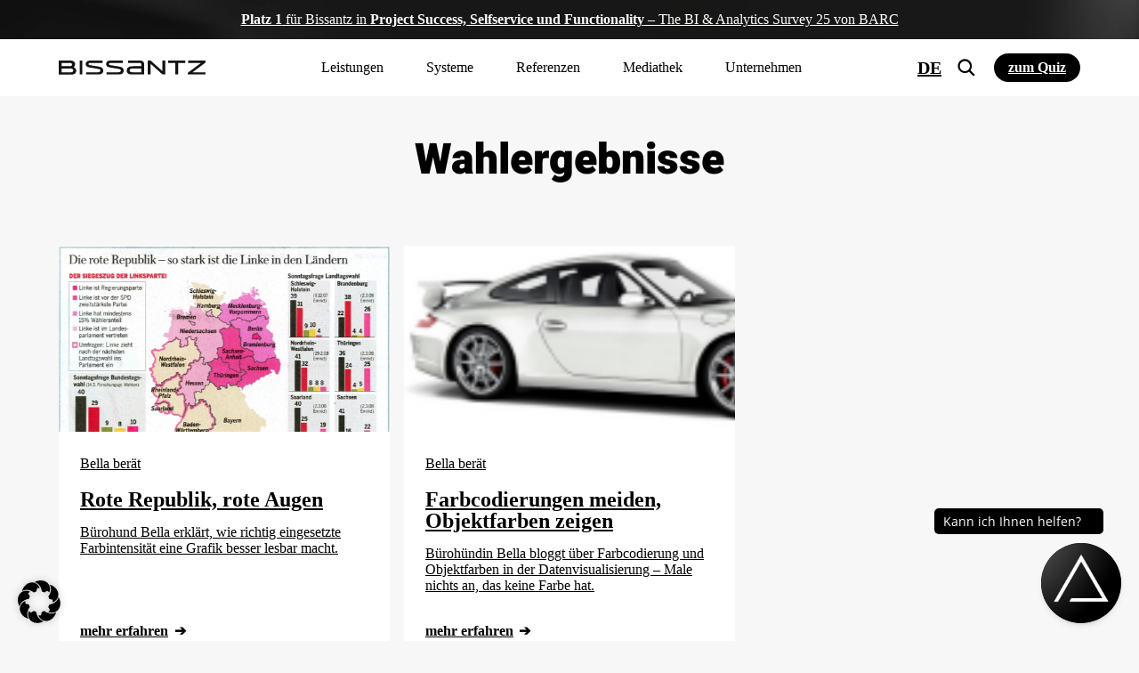

--- FILE ---
content_type: image/svg+xml
request_url: https://www.bissantz.de/images/2023/12/Icon_DeltaMaster.svg
body_size: 1898
content:
<svg xmlns="http://www.w3.org/2000/svg" xmlns:xlink="http://www.w3.org/1999/xlink" id="Ebene_2" viewBox="0 0 1000 1000"><defs><style>.cls-1{fill:url(#Unbenannter_Verlauf_54);}.cls-1,.cls-2,.cls-3{stroke-width:0px;}.cls-2{fill:#073375;}.cls-3{fill:#fff;}</style><linearGradient id="Unbenannter_Verlauf_54" x1="-464.4" y1="-307.26" x2="996.38" y2="915.5" gradientUnits="userSpaceOnUse"><stop offset="0" stop-color="#fff"></stop><stop offset=".02" stop-color="#fff" stop-opacity=".96"></stop><stop offset=".14" stop-color="#fff" stop-opacity=".74"></stop><stop offset=".25" stop-color="#fff" stop-opacity=".54"></stop><stop offset=".37" stop-color="#fff" stop-opacity=".37"></stop><stop offset=".49" stop-color="#fff" stop-opacity=".24"></stop><stop offset=".61" stop-color="#fff" stop-opacity=".13"></stop><stop offset=".74" stop-color="#fff" stop-opacity=".06"></stop><stop offset=".87" stop-color="#fff" stop-opacity=".01"></stop><stop offset="1" stop-color="#fff" stop-opacity="0"></stop></linearGradient></defs><g id="Ebene_1-2"><rect class="cls-2" width="1000" height="1000" rx="100" ry="100"></rect><rect class="cls-1" width="1000" height="1000" rx="100" ry="100"></rect><path class="cls-3" d="m500,196.09L158.32,787.91h683.36L500,196.09Zm94.08,211.17l210.04,357.8h-217.79c18.71-6.34,35.28-16.67,49.53-31.3,24.9-25.54,37.21-58.42,36.92-98.63-.28-38.33-10.64-68.88-31.1-91.66-20.46-22.78-47.88-34.04-82.26-33.79-41.9.3-71.85,17.43-89.82,51.38h-1.13c-.34-46.78,9.72-84.14,30.2-112.1,20.47-27.96,47.89-42.06,82.28-42.3,4.41-.03,8.8.21,13.13.6Zm-396.19,357.8L500,241.78l65.07,112.7c-47.17,2.79-85.47,23.79-114.87,63.07-31.67,42.27-47.5,98.83-47.5,169.66,0,58.43,12.12,103.81,36.37,136.13,15.18,20.26,34,34.16,56.43,41.72H197.9Zm292.74-70.89c-12.6-17.19-18.88-37.91-18.88-62.14,0-19.35,6.34-36.12,19.02-50.31,12.68-14.19,29.17-21.28,49.46-21.28s37.67,7.09,49.32,21.28c11.65,14.19,17.47,33.87,17.47,59.04,0,22.92-6.11,41.85-18.32,56.79-12.21,14.94-28.18,22.41-47.91,22.41-20.86,0-37.59-8.6-50.17-25.79Z"></path></g></svg>

--- FILE ---
content_type: image/svg+xml
request_url: https://www.bissantz.de/images/2023/12/Icon_MS-SQL-Server.svg
body_size: 1660
content:
<svg xmlns="http://www.w3.org/2000/svg" xmlns:xlink="http://www.w3.org/1999/xlink" id="Ebene_2" viewBox="0 0 1000 1000"><defs><style>.cls-1{fill:url(#Unbenannter_Verlauf_54);}.cls-1,.cls-2,.cls-3{stroke-width:0px;}.cls-2{fill:#d8332f;}.cls-3{fill:#fff;}</style><linearGradient id="Unbenannter_Verlauf_54" x1="-464.4" y1="-307.26" x2="996.38" y2="915.5" gradientUnits="userSpaceOnUse"><stop offset="0" stop-color="#fff"></stop><stop offset=".02" stop-color="#fff" stop-opacity=".96"></stop><stop offset=".14" stop-color="#fff" stop-opacity=".74"></stop><stop offset=".25" stop-color="#fff" stop-opacity=".54"></stop><stop offset=".37" stop-color="#fff" stop-opacity=".37"></stop><stop offset=".49" stop-color="#fff" stop-opacity=".24"></stop><stop offset=".61" stop-color="#fff" stop-opacity=".13"></stop><stop offset=".74" stop-color="#fff" stop-opacity=".06"></stop><stop offset=".87" stop-color="#fff" stop-opacity=".01"></stop><stop offset="1" stop-color="#fff" stop-opacity="0"></stop></linearGradient></defs><g id="Ebene_1-2"><rect class="cls-2" width="1000" height="1000" rx="100" ry="100"></rect><rect class="cls-1" width="1000" height="1000" rx="100" ry="100"></rect><path class="cls-3" d="m496.58,266.73s-42.51-71.13-53.44-115.14c0,0-100.91,22.97-144.68,69.33,0,0-21.1,16.7,198.12,45.81Z"></path><path class="cls-3" d="m298.47,235.56s-11.8,6.53,31.69,41.47c43.5,34.94,72.37,93.35,62.54,150.37-9.83,57.01-76.3,136.9-145.91,197.22h11.76s103.92-62.55,243.99-111.83,301.53-78.52,301.53-78.52c0,0-33.23-86.32-171.83-122.46-138.6-36.14-303.85-43.48-333.77-76.25Z"></path><path class="cls-3" d="m565.84,510.38s-161.22,46.65-319.06,133.59c0,0-50.85,31.31-50.85,87.71s116.8,116.72,303.05,116.72c0,0,48.49-62.44,63.17-167.83,14.67-105.39,3.69-170.19,3.69-170.19Z"></path></g></svg>

--- FILE ---
content_type: image/svg+xml
request_url: https://www.bissantz.de/images/2023/12/Icon_MS_Azure.svg
body_size: 4998
content:
<svg xmlns="http://www.w3.org/2000/svg" xmlns:xlink="http://www.w3.org/1999/xlink" id="Ebene_2" viewBox="0 0 1000 1000"><defs><style>.cls-1{fill:url(#Unbenannter_Verlauf_54);}.cls-1,.cls-2,.cls-3{stroke-width:0px;}.cls-2{fill:#fff;}.cls-3{fill:#067bd5;}</style><linearGradient id="Unbenannter_Verlauf_54" x1="-464.4" y1="-307.26" x2="996.38" y2="915.5" gradientUnits="userSpaceOnUse"><stop offset="0" stop-color="#fff"></stop><stop offset=".02" stop-color="#fff" stop-opacity=".96"></stop><stop offset=".14" stop-color="#fff" stop-opacity=".74"></stop><stop offset=".25" stop-color="#fff" stop-opacity=".54"></stop><stop offset=".37" stop-color="#fff" stop-opacity=".37"></stop><stop offset=".49" stop-color="#fff" stop-opacity=".24"></stop><stop offset=".61" stop-color="#fff" stop-opacity=".13"></stop><stop offset=".74" stop-color="#fff" stop-opacity=".06"></stop><stop offset=".87" stop-color="#fff" stop-opacity=".01"></stop><stop offset="1" stop-color="#fff" stop-opacity="0"></stop></linearGradient></defs><g id="Ebene_1-2"><rect class="cls-3" width="1000" height="1000" rx="100" ry="100"></rect><rect class="cls-1" width="1000" height="1000" rx="100" ry="100"></rect><path class="cls-2" d="m579.54,656.18c8.62,25.64,17.25,51.28,25.87,76.92,3.81,11.33,7.79,22.62,11.35,34.03,1,3.19.77,6.76,1.11,10.16-.02,5.07-1.59,9.68-4.23,13.96-.32.52-.65,1.02-.97,1.54-4.63,6.88-11.1,10.94-19.17,12.57-.49.23-.99.46-1.48.68.61.04,1.22.1,1.83.1,69.03,0,138.06-.02,207.09-.05,1.77,0,3.55-.11,5.3-.36,14.41-2.06,25.89-14.15,26.01-29.96.03-3.71-.74-7.58-1.93-11.12-16.73-49.89-33.6-99.74-50.44-149.6-3.36-9.94-6.77-19.87-10.16-29.8-.22-.76-.42-1.54-.67-2.29-21.48-63.65-42.96-127.31-64.45-190.96-2.77-8.2-5.6-16.37-8.4-24.56-.14-.53-.24-1.08-.42-1.59-8.58-25.43-17.18-50.85-25.76-76.28-8.29-24.56-16.57-49.11-24.84-73.68-4.7-13.96-15.74-21.94-30.45-21.96-7.69-.01-15.38-.03-23.07-.05-.74.02-1.47.07-2.21.07-60.26,0-120.51,0-180.77,0-.8,0-1.59-.07-2.39-.11-.48.04-.96.08-1.44.12.75.19,1.5.37,2.25.56,1.1.28,2.19.57,3.29.85,3.8,1.21,7.32,2.97,10.4,5.54,3.26,2.4,5.82,5.52,7.38,9.14,2.59,6.03,4.76,12.25,6.91,18.46,3.77,10.85,7.39,21.75,11.07,32.63,3.35,9.9,6.69,19.79,10.03,29.69,15.55,46.04,31.1,92.07,46.66,138.11,1.06,3.14,2.14,6.27,3.22,9.41"></path><path class="cls-2" d="m506.06,438.36c.47,1.71.95,3.41,1.42,5.12.26.54.58,1.06.77,1.62,16.35,48.45,32.7,96.91,49.04,145.36,2.34,6.91,4.69,13.83,7.03,20.74,5.08,14.99,10.15,29.98,15.22,44.98"></path><path class="cls-2" d="m538.85,588.37c-3.57,0-7.14,0-10.71,0-7.39,0-14.77,0-22.16,0-.74-.03-1.47-.08-2.21-.08-19.81,0-39.61,0-59.42,0-.74,0-1.47-.04-2.21-.06-27.77,0-55.53.01-83.3.02-6.73,0-11.98,3.61-14.12,9.97-1.16,3.46-.78,6.97.65,10.34,3.34,5.26,8.42,8.82,12.81,13.06,2.03,1.96,4.14,3.83,6.19,5.76,4.99,4.72,9.95,9.47,14.94,14.17,5.71,5.37,11.45,10.72,17.18,16.07,5.42,5.06,10.84,10.11,16.25,15.17.22.21.38.48.57.72,2.37,2.11,4.79,4.17,7.11,6.34,41.32,38.55,82.62,77.12,123.93,115.68,3.79,3.54,8.2,6,13.24,7.33,6.24,1.64,12.58.92,18.89.97.49-.23.99-.46,1.48-.68,0,0,0,0,0,0,8.06-1.64,14.54-5.69,19.17-12.57.33-.51.66-1.02.97-1.54,2.64-4.28,4.21-8.88,4.23-13.96-.34-3.4-.12-6.97-1.11-10.16-3.56-11.41-7.54-22.7-11.35-34.03-8.63-25.64-17.25-51.28-25.87-76.92-5.08-14.99-10.15-29.98-15.22-44.98-2.34-6.91-4.68-13.83-7.03-20.74-.97.04-1.95.08-2.92.13"></path><path class="cls-2" d="m334.87,587.7c1.66-2.71,3.78-4.73,5.93-6.23,3.99-2.78,8.78-4.18,13.64-4.18h92.56c3.37-9.89,6.8-19.39,10.19-29.28.58-1.7,1.04-3.44,1.55-5.17,1.64-4.68,3.31-9.34,4.9-14.03,2.99-8.84,5.94-17.69,8.9-26.53,3.38-9.98,6.75-19.97,10.13-29.95,1.71-5.05,3.43-10.09,5.14-15.14-.07-.06-.14-.12-.21-.18.07.06.14.12.21.18.05-.21.1-.42.15-.62,1.25-3.93,2.51-7.86,3.76-11.79l.97-1.3h0c-.47-1.71-.95-3.42-1.42-5.13-1.07-3.14-2.16-6.27-3.22-9.41-15.55-46.04-31.11-92.07-46.66-138.11-3.34-9.9-6.68-19.79-10.03-29.69-3.68-10.88-7.3-21.78-11.07-32.63-2.15-6.21-4.32-12.43-6.91-18.46-1.56-3.62-4.12-6.73-7.38-9.14-.03.26-.11.53-.17.8.06-.27.13-.54.17-.8-3.08-2.57-6.6-4.32-10.4-5.54-1.29-.34-2.58-.67-3.87-1.01l-3.12-.5h-.02c-.21,0-.42,0-.63-.01-4.16.11-8.35-.02-12.34,1.45-.41.1-.84.17-1.24.32-9.71,3.56-16.1,10.34-19.4,20.08-3.01,8.91-5.96,17.84-8.93,26.76-1.98,5.94-3.95,11.88-5.92,17.82h0c-2.21,6.46-4.44,12.91-6.64,19.38-3.36,9.9-6.7,19.81-10.04,29.72-3.3,9.79-6.6,19.59-9.9,29.38-3.74,11.07-7.51,22.13-11.23,33.21-2.31,6.86-4.55,13.74-6.83,20.61-.74,2.08-1.51,4.15-2.22,6.24-3.37,9.94-6.7,19.9-10.09,29.83-2.86,8.41-5.82,16.78-8.66,25.19-2.74,8.12-5.4,16.26-8.09,24.4-.81,2.4-1.62,4.81-2.43,7.21-3.29,9.75-6.56,19.51-9.86,29.26-3.74,11.07-7.51,22.13-11.23,33.21-2.9,8.64-5.75,17.29-8.62,25.94-.14.34-.31.66-.43,1.01-9.96,29.5-19.92,58.99-29.88,88.49-2.18,6.45-4.32,12.91-6.48,19.36-1.19,3.47-2.38,6.93-3.56,10.4-3.38,9.98-6.76,19.96-10.13,29.95-4.77,14.13-9.51,28.26-14.29,42.38-1.94,5.74-2.44,11.53-.79,17.42,4.07,14.52,15.51,23.22,30.65,23.23,49.2.02,98.41.01,147.61-.01,2.13,0,4.3-.05,6.37-.47,11.35-2.3,19.34-8.79,23.41-19.67,2.69-7.18,4.98-14.51,7.42-21.78,1.87-5.58,3.71-11.17,5.56-16.76.15-.33.32-.65.43-.99,6.36-18.84,13.6-39.68,19.96-58.53l-71.77-68.9c-9.65-9.65-9.04-22.27-3.52-31.29Z"></path></g></svg>